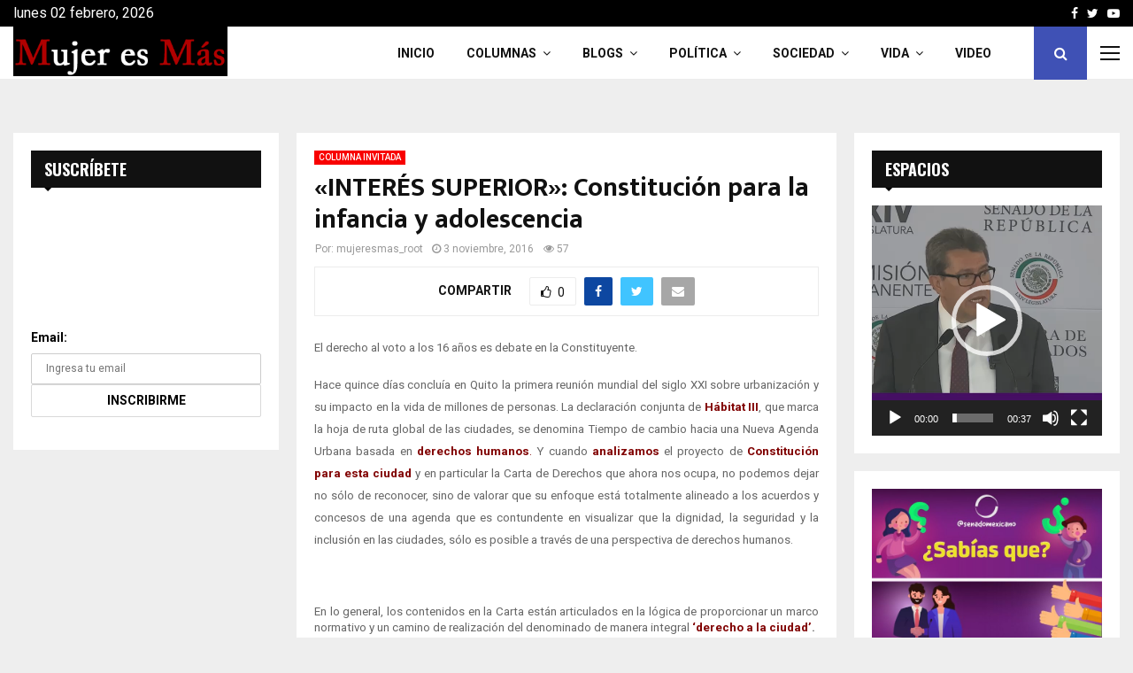

--- FILE ---
content_type: text/html; charset=utf-8
request_url: https://www.google.com/recaptcha/api2/aframe
body_size: 268
content:
<!DOCTYPE HTML><html><head><meta http-equiv="content-type" content="text/html; charset=UTF-8"></head><body><script nonce="Zng8RXz2fhjNtKzSHtRUuA">/** Anti-fraud and anti-abuse applications only. See google.com/recaptcha */ try{var clients={'sodar':'https://pagead2.googlesyndication.com/pagead/sodar?'};window.addEventListener("message",function(a){try{if(a.source===window.parent){var b=JSON.parse(a.data);var c=clients[b['id']];if(c){var d=document.createElement('img');d.src=c+b['params']+'&rc='+(localStorage.getItem("rc::a")?sessionStorage.getItem("rc::b"):"");window.document.body.appendChild(d);sessionStorage.setItem("rc::e",parseInt(sessionStorage.getItem("rc::e")||0)+1);localStorage.setItem("rc::h",'1770081403386');}}}catch(b){}});window.parent.postMessage("_grecaptcha_ready", "*");}catch(b){}</script></body></html>